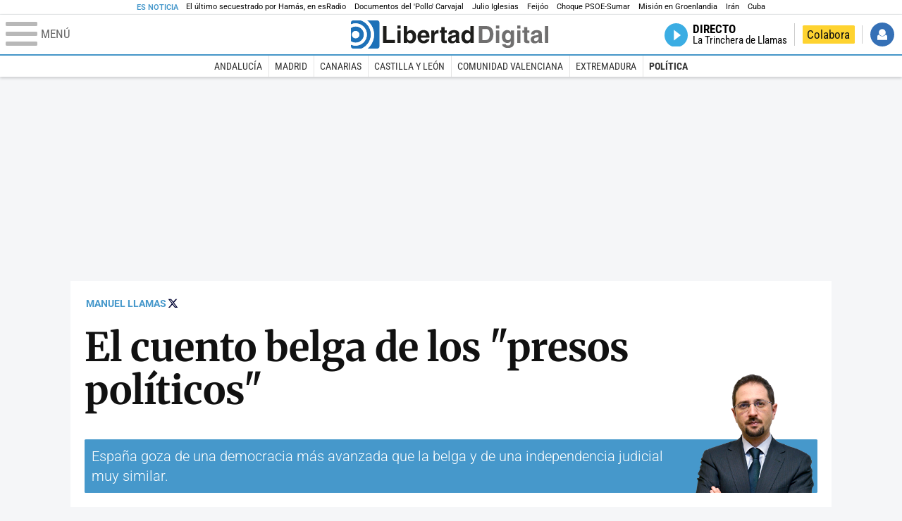

--- FILE ---
content_type: text/html; charset=UTF-8
request_url: https://www.libertaddigital.com/opinion/2017-11-09/manuel-llamas-el-cuento-belga-de-los-presos-politicos-6423487/
body_size: 19087
content:

<!DOCTYPE html>
<html lang="es-ES" data-adsection="ESP_D" data-adsubsection="POLIT" data-adpagetype="articulo">
<head prefix="og: http://ogp.me/ns# fb: http://ogp.me/ns/fb# article: http://ogp.me/ns/article#">
    <title>El cuento belga de los "presos políticos" - Manuel Llamas - Libertad Digital</title>
    <meta http-equiv="content-type" content="text/html; charset=utf-8" />
    <meta name="viewport" content="width=device-width,initial-scale=1,minimum-scale=1" />
    <meta name="mobile-web-app-capable" content="no">
    <meta name="apple-mobile-web-app-capable" content="no" />
    <link rel="preconnect" href="https://s1.staticld.com" />
    <link rel="preload" as="script" href="https://ajax.googleapis.com/ajax/libs/jquery/3.5.1/jquery.min.js" />
    <link rel="preload" as="script" href="https://s1.staticld.com/js/251/210318.min.js" />
                    <link rel="preload" as="font" href="https://s1.staticld.com/fonts/robotocondensed.woff2" crossorigin="anonymous" />
        <link rel="preload" as="font" href="https://s1.staticld.com/fonts/robotocondensed-italic.woff2" crossorigin="anonymous" />
        <link rel="preload" as="font" href="https://s1.staticld.com/fonts/roboto.woff2" crossorigin="anonymous" />
        <link rel="preload" as="font" href="https://s1.staticld.com/fonts/roboto-italic.woff2" crossorigin="anonymous" />
        <link rel="preload" as="font" href="https://s1.staticld.com/fonts/poppins800.woff2" crossorigin="anonymous" />
                <link rel="preload" as="font" href="https://s1.staticld.com/fonts/merriweather.woff2" crossorigin="anonymous" />
        <link rel="preload" as="font" href="https://s1.staticld.com/fonts/inter.woff2" crossorigin="anonymous" />
            
<link rel="preconnect" href="https://www.google-analytics.com" />
<link rel="preconnect" href="https://www.googletagservices.com" />
<link rel="preconnect" href="https://sb.scorecardresearch.com" />
<link rel="preconnect" href="https://onesignal.com" crossorigin="anonymous" />
<link rel="preconnect" href="https://cdn.onesignal.com" />

<link rel="dns-prefetch" href="https://www.adblockanalytics.com" />

<link rel="preconnect" href="https://des.smartclip.net" />
<link rel="preconnect" href="https://static.criteo.net" />
<link rel="preconnect" href="https://gem.gbc.criteo.com" />
<link rel="preconnect" href="https://ag.gbc.criteo.com" />
<link rel="preconnect" href="https://cas.criteo.com" />
<link rel="preconnect" href="https://log.outbrain.com" />
<link rel="dns-prefetch" href="https://www.ultimedia.com" />
<link rel="preconnect" href="https://adservice.google.com" />
<link rel="preconnect" href="https://securepubads.g.doubleclick.net" />
<link rel="preconnect" href="https://pagead2.googlesyndication.com" />
<link rel="preconnect" href="https://cdn.smartclip-services.com" />
<link rel="preconnect" href="https://ib.adnxs.com" />
<link rel="preconnect" href="https://fonts.googleapis.com" />

<link rel="preload" as="script" href="https://www.googletagmanager.com/gtm.js?id=GTM-K8ZQ574" />

    
<meta name="apple-itunes-app" content="app-id=360408369">
<link rel="apple-touch-icon" href="https://s.libertaddigital.com/logos/ld/256.png" />
<meta name="author" content="Manuel Llamas">
<link rel="canonical" href="https://www.libertaddigital.com/opinion/2017-11-09/manuel-llamas-el-cuento-belga-de-los-presos-politicos-6423487/" />
<meta name="description" content="España goza de una democracia más avanzada que la belga y de una independencia judicial muy similar.">
<link rel="image_src" href="https://s1.staticld.com//2017/11/01/puigdemontbelgica.jpg" />
<meta name="keywords" content="belgica, cataluña, desafio separatista, puigdemont">
<meta http-equiv="last-modified" content="2024-12-30T22:40:39+01:00">
<link rel="manifest" href="https://s.libertaddigital.com/json/manifest/ld.json" />
<meta name="news_keywords" content="belgica, cataluña, desafio separatista, puigdemont">
<meta name="robots" content="follow,index,max-image-preview:large">
<link rel="shortcut icon" href="https://s.libertaddigital.com/ld.ico" />
<meta name="theme-color" content="#1B75BB">
<meta property="fb:app_id" content="115312275199271">
<meta property="fb:pages" content="141423087721">
<meta property="ld:content_type" content="opinion">
<meta property="ld:outbrain" content="yes">
<meta property="ld:section" content="Política">
<meta property="ld:seedtag" content="yes">
<meta property="og:description" content="España goza de una democracia más avanzada que la belga y de una independencia judicial muy similar.">
<meta property="og:image" content="https://s1.staticld.com//2017/11/01/1200/675/puigdemontbelgica.jpg">
<meta property="og:image:height" content="675">
<meta property="og:image:width" content="1200">
<meta property="og:site_name" content="Libertad Digital">
<meta property="og:title" content="El cuento belga de los &quot;presos políticos&quot;">
<meta property="og:type" content="article">
<meta property="og:url" content="https://www.libertaddigital.com/opinion/2017-11-09/manuel-llamas-el-cuento-belga-de-los-presos-politicos-6423487/">
<meta property="mrf:authors" content="Manuel Llamas">
<meta property="mrf:sections" content="España">
<meta property="mrf:tags" content="contentType:opinion;sub-section:Política;creator:41278223965;branded:no">
<meta property="article:author" content="https://www.facebook.com/manuel.llamas.92">
<meta property="article:modified_time" content="2024-12-30T22:40:39+01:00">
<meta property="article:published_time" content="2017-11-09T20:59:20+01:00">
<meta property="article:section" content="Política">
<meta property="article:tag" content="belgica" />
<meta property="article:tag" content="cataluña" />
<meta property="article:tag" content="desafio separatista" />
<meta property="article:tag" content="puigdemont" />
<meta name="twitter:card" content="summary_large_image">
<meta name="twitter:creator" content="@manuel_llamas">
<meta name="twitter:description" content="España goza de una democracia más avanzada que la belga y de una independencia judicial muy similar.">
<meta name="twitter:image" content="https://s1.staticld.com//2017/11/01/3030/1515/x-ld/puigdemontbelgica.jpg">
<meta name="twitter:site" content="@libertaddigital">
<meta name="twitter:title" content="El cuento belga de los &quot;presos políticos&quot;">
    <script>
        (function(n,t){"use strict";function w(){}function u(n,t){if(n){typeof n=="object"&&(n=[].slice.call(n));for(var i=0,r=n.length;i<r;i++)t.call(n,n[i],i)}}function it(n,i){var r=Object.prototype.toString.call(i).slice(8,-1);return i!==t&&i!==null&&r===n}function s(n){return it("Function",n)}function a(n){return it("Array",n)}function et(n){var i=n.split("/"),t=i[i.length-1],r=t.indexOf("?");return r!==-1?t.substring(0,r):t}function f(n){(n=n||w,n._done)||(n(),n._done=1)}function ot(n,t,r,u){var f=typeof n=="object"?n:{test:n,success:!t?!1:a(t)?t:[t],failure:!r?!1:a(r)?r:[r],callback:u||w},e=!!f.test;return e&&!!f.success?(f.success.push(f.callback),i.load.apply(null,f.success)):e||!f.failure?u():(f.failure.push(f.callback),i.load.apply(null,f.failure)),i}function v(n){var t={},i,r;if(typeof n=="object")for(i in n)!n[i]||(t={name:i,url:n[i]});else t={name:et(n),url:n};return(r=c[t.name],r&&r.url===t.url)?r:(c[t.name]=t,t)}function y(n){n=n||c;for(var t in n)if(n.hasOwnProperty(t)&&n[t].state!==l)return!1;return!0}function st(n){n.state=ft;u(n.onpreload,function(n){n.call()})}function ht(n){n.state===t&&(n.state=nt,n.onpreload=[],rt({url:n.url,type:"cache"},function(){st(n)}))}function ct(){var n=arguments,t=n[n.length-1],r=[].slice.call(n,1),f=r[0];return(s(t)||(t=null),a(n[0]))?(n[0].push(t),i.load.apply(null,n[0]),i):(f?(u(r,function(n){s(n)||!n||ht(v(n))}),b(v(n[0]),s(f)?f:function(){i.load.apply(null,r)})):b(v(n[0])),i)}function lt(){var n=arguments,t=n[n.length-1],r={};return(s(t)||(t=null),a(n[0]))?(n[0].push(t),i.load.apply(null,n[0]),i):(u(n,function(n){n!==t&&(n=v(n),r[n.name]=n)}),u(n,function(n){n!==t&&(n=v(n),b(n,function(){y(r)&&f(t)}))}),i)}function b(n,t){if(t=t||w,n.state===l){t();return}if(n.state===tt){i.ready(n.name,t);return}if(n.state===nt){n.onpreload.push(function(){b(n,t)});return}n.state=tt;rt(n,function(){n.state=l;t();u(h[n.name],function(n){f(n)});o&&y()&&u(h.ALL,function(n){f(n)})})}function at(n){n=n||"";var t=n.split("?")[0].split(".");return t[t.length-1].toLowerCase()}function rt(t,i){function e(t){t=t||n.event;u.onload=u.onreadystatechange=u.onerror=null;i()}function o(f){f=f||n.event;(f.type==="load"||/loaded|complete/.test(u.readyState)&&(!r.documentMode||r.documentMode<9))&&(n.clearTimeout(t.errorTimeout),n.clearTimeout(t.cssTimeout),u.onload=u.onreadystatechange=u.onerror=null,i())}function s(){if(t.state!==l&&t.cssRetries<=20){for(var i=0,f=r.styleSheets.length;i<f;i++)if(r.styleSheets[i].href===u.href){o({type:"load"});return}t.cssRetries++;t.cssTimeout=n.setTimeout(s,250)}}var u,h,f;i=i||w;h=at(t.url);h==="css"?(u=r.createElement("link"),u.type="text/"+(t.type||"css"),u.rel="stylesheet",u.href=t.url,t.cssRetries=0,t.cssTimeout=n.setTimeout(s,500)):(u=r.createElement("script"),u.type="text/"+(t.type||"javascript"),u.src=t.url);u.onload=u.onreadystatechange=o;u.onerror=e;u.async=!1;u.defer=!1;t.errorTimeout=n.setTimeout(function(){e({type:"timeout"})},7e3);f=r.head||r.getElementsByTagName("head")[0];f.insertBefore(u,f.lastChild)}function vt(){for(var t,u=r.getElementsByTagName("script"),n=0,f=u.length;n<f;n++)if(t=u[n].getAttribute("data-headjs-load"),!!t){i.load(t);return}}function yt(n,t){var v,p,e;return n===r?(o?f(t):d.push(t),i):(s(n)&&(t=n,n="ALL"),a(n))?(v={},u(n,function(n){v[n]=c[n];i.ready(n,function(){y(v)&&f(t)})}),i):typeof n!="string"||!s(t)?i:(p=c[n],p&&p.state===l||n==="ALL"&&y()&&o)?(f(t),i):(e=h[n],e?e.push(t):e=h[n]=[t],i)}function e(){if(!r.body){n.clearTimeout(i.readyTimeout);i.readyTimeout=n.setTimeout(e,50);return}o||(o=!0,vt(),u(d,function(n){f(n)}))}function k(){r.addEventListener?(r.removeEventListener("DOMContentLoaded",k,!1),e()):r.readyState==="complete"&&(r.detachEvent("onreadystatechange",k),e())}var r=n.document,d=[],h={},c={},ut="async"in r.createElement("script")||"MozAppearance"in r.documentElement.style||n.opera,o,g=n.head_conf&&n.head_conf.head||"head",i=n[g]=n[g]||function(){i.ready.apply(null,arguments)},nt=1,ft=2,tt=3,l=4,p;if(r.readyState==="complete")e();else if(r.addEventListener)r.addEventListener("DOMContentLoaded",k,!1),n.addEventListener("load",e,!1);else{r.attachEvent("onreadystatechange",k);n.attachEvent("onload",e);p=!1;try{p=!n.frameElement&&r.documentElement}catch(wt){}p&&p.doScroll&&function pt(){if(!o){try{p.doScroll("left")}catch(t){n.clearTimeout(i.readyTimeout);i.readyTimeout=n.setTimeout(pt,50);return}e()}}()}i.load=i.js=ut?lt:ct;i.test=ot;i.ready=yt;i.ready(r,function(){y()&&u(h.ALL,function(n){f(n)});i.feature&&i.feature("domloaded",!0)})})(window);
        head.load([
                                                {jquery: "https://ajax.googleapis.com/ajax/libs/jquery/3.5.1/jquery.min.js"},
            {breaking: "https://s1.staticld.com//rt/2017urgente.js"},
                        {ld: "https://s1.staticld.com/js/251/210318.min.js"},

            {publi: "https://s1.staticld.com/rt/ld.min.js"}        ]);
    </script>
    <link title="Libertad Digital" rel="search" type="application/opensearchdescription+xml" href="https://www.libertaddigital.com/fragmentos/open-search.xml" />
    <link rel="stylesheet" href="https://s1.staticld.com/css/251/mobile.min.css" />
    <link rel="stylesheet" media="(min-width: 480px)" href="https://s1.staticld.com/css/251/tablet.min.css" />
    <link rel="stylesheet" media="(min-width: 821px)" href="https://s1.staticld.com/css/251/desktop.min.css" />
    <link rel="stylesheet" media="print" href="https://s1.staticld.com/css/251/print.min.css" />
                        <script type="application/ld+json">{"@context":"https://schema.org","@type":"NewsArticle","headline":"El cuento belga de los \"presos políticos\"","description":"España goza de una democracia más avanzada que la belga y de una independencia judicial muy similar.","articleSection":"Política","datePublished":"2017-11-09T20:59:20+0100","dateModified":"2024-12-30T22:40:39+0100","keywords":"Bélgica, Carles Puigdemont, Cataluña, Desafío separatista","mainEntityOfPage":{"@type":"WebPage","@id":"https://www.libertaddigital.com/opinion/2017-11-09/manuel-llamas-el-cuento-belga-de-los-presos-politicos-6423487/"},"image":{"@type":"ImageObject","url":"https://s1.staticld.com//2017/11/01/puigdemontbelgica.jpg","width":3030,"height":2184},"author":[{"@type":"Person","name":"Manuel Llamas","url":"https://www.libertaddigital.com/autores/manuel-llamas/"}],"publisher":{"@type":"Organization","name":"Libertad Digital","url":"https://www.libertaddigital.com/","logo":{"@type":"ImageObject","url":"https://s1.staticld.com//2020/11/25/libertaddigital-logo.jpg"},"sameAs":["https://www.facebook.com/libertad.digital","https://x.com/libertaddigital","https://es.wikipedia.org/wiki/Libertad_Digital","https://www.instagram.com/libertaddigital_"],"publishingPrinciples":{"@type":"CreativeWork","url":"https://www.libertaddigital.com/corporativo/#valores"}},"articleBody":"El independentismo ha puesto el grito en el cielo desde que la Audiencia Nacional decretó prisión provisional para el expresidente de la Generalidad Oriol Junqueras y siete exconsejeros, acusados de un presunto delito de rebelión, sedición y malversación de dinero público, con penas máximas de hasta 25 años de cárcel. Este hecho, sumado al encarcelamiento de los Jordis, líderes de las organizaciones ANC y Ómnium, acusados también de sedición, ha servido de excusa al movimiento separatista para alimentar su tradicional discurso victimista y, de este modo, denunciar la existencia de \"presos políticos\" en España.\n\nEl argumento de los independentistas, encabezados por Carles Puigdemont desde Bruselas, es muy simple: han sido encarcelados por sus ideas –no por incumplir la ley–; la independencia judicial no existe y, por tanto, se trata de una decisión política; y acusarles de rebelión constituye una aberración jurídica, puesto que la proclamación de independencia de Cataluña se ha llevado a cabo sin violencia en las calles. Todo ello demostraría el alto grado de represión que ejerce el Gobierno, a imagen y semejanza de la época franquista. En resumen, España vendría a ser una especie de dictadura que viola derechos y libertades fundamentales y carece de las garantías jurídicas básicas, según los separatistas.\n\n¿En serio? Veamos qué dicen los principales organismos y expertos en la materia a nivel mundial. España tiene, sin duda, muchos problemas estructurales que urge corregir, pero si se amplía un poco la perspectiva y se abandona por un momento la ácida y constante autocrítica que tanto nos caracteriza como sociedad, el único dato objetivo es que es una de las pocas democracias plenas que existe a nivel global, con todo lo que ello implica -elecciones libres, estado de derecho, igualdad ante la ley, respeto a los derechos fundamentales...-.\n\nEn concreto, España ocupa el puesto 17º en el Índice de Democracia que elabora anualmente el prestigioso The Economist Intelligence Unit, de un total de 167 países analizados, encuadrándose así en el privilegiado grupo que forman las 19 democracias plenas vigentes en la actualidad. Con una puntuación total de 8,30 puntos, tras el análisis de 60 indicadores, la democracia española se sitúa por delante de Japón, Estados Unidos, Italia, Francia e incluso la tan admirada Bélgica (puesto 35), calificada por Puigdemont y los suyos como el gran referente europeo de garantías y derechos.\n\nY uno de los frutos de esa democracia tan consolidada es que los derechos y libertades fundamentales gozan de una elevada protección. ¿Quién lo dice? En primer lugar, la ONU, que ha ratificado por activa y por pasiva el compromiso y cumplimiento de España con los diferentes tratados internacionales de derechos humanos. En segundo término, Amnistía Internacional, que no considera a los Jordis ni a los exconsejeros \"presos de conciencia\", ya que \"están acusados de actuaciones que pueden constituir delito\" y, por tanto, no pueden entrar dentro de la categoría de presos políticos.\n\nY, por último, el Índice de Libertad que elabora anualmente Freedom House, una entidad sin ánimo de lucro de origen estadounidense que se dedica a la defensa de la democracia y los derechos humanos en el mundo desde 1941, reconocida a nivel internacional como fuente de autoridad en esta materia. Su ranking mide el cumplimiento de la Declaración Universal de Derechos Humanos en la mayoría de países.\n\nEl siguiente mapa refleja la pertenencia de España al mundo libre, con una puntuación total de 94 sobre un máximo de 100, por encima de Francia o Italia, por ejemplo, y a la altura de la tan dichosa Bélgica (95). En materia de derechos políticos, la nota es de 38 sobre un máximo de 40, y de 56 sobre 60 en cuanto a libertades civiles. El respeto a la libertad de expresión es casi plena (15 sobre 16) y lo mismo sucede con la libertad de asociación o los derechos individuales, entre otros aspectos.\n\nEn cuanto al Estado de Derecho, entre cuyos principios esenciales destaca la independencia judicial, España también saca una nota de 15 sobre 16, según Freedom House. Además, la Comisión Europea estudia en detalle el sistema judicial de los estados miembros y, a diferencia de la mala percepción general que tienen los españoles, el análisis estructural arroja una sólida independencia por parte de los jueces.\n\nEl siguiente gráfico refleja los órganos y autoridades que proponen el nombramiento inicial de los jueces de primera instancia y las autoridades que los confirman en sus cargos. Asimismo, muestra si la contratación de jueces se realiza a través de un examen o concurso al efecto o bien mediante una convocatoria de vacante sin un examen específico. Curiosamente, España (ES) y Bélgica (BE) presentan similares garantías para evitar la injerencia política sobre los jueces.\n\nY este otro muestra que el poder político en España carece de discreción alguna a la hora de elegir, cesar o trasladar jueces -cosa distinta es la cúpula del poder judicial, una reforma que todavía esta pendiente-, a diferencia de lo que sucede en otros países –aunque en estos no se incluyen las salvaguardas pertinentes para evitar injerencias–.\n\nSobre la pertinencia o no de acusar de rebelión a la cúpula independentista, la decisión final corresponderá a las autoridades judiciales, pero es evidente que no es necesario levantarse en armas para llevar a cabo un golpe de estado, puesto que también existe la figura del autogolpe, muy prolija a lo largo de la historia, que es donde se encuadraría más bien el procés.\n\n\n\nLlevo un rato riéndome con esto :) Un comentario de mi blog y mi respuesta. pic.twitter.com/esLrmRZXfg\n— Tsevan Rabtan (@Tsevanrabtan) November 3, 2017\n\n\nAsí pues, por mucho que les pese a los separatistas y a la extrema izquierda, España goza de una democracia avanzada y un sistema judicial independiente donde el respeto a los derechos y libertades básicos de los individuos está garantizado. Puigdemont, por el contrario, se parapeta en Bélgica bajo el apoyo del partido nacionalista flamenco N-VA, cuyos antecesores, como la Liga Nacional Flamenca, colaboraron estrechamente con los nazis en la ocupación de Bélgica durante la II Guerra Mundial. Cuando menos, curioso...\n\nNo, en España no hay presos políticos, sino políticos presos que están imputados por graves delitos y que, además, presentan un alto riesgo de fuga, tal y como evidencia la huida de Puigdemont y sus cuatro exconsejeros a tierras belgas."}</script><script type="application/ld+json">{"@context":"https://schema.org","@type":"WebSite","url":"https://www.libertaddigital.com/","potentialAction":{"@type":"SearchAction","target":{"@type":"EntryPoint","urlTemplate":"https://www.libertaddigital.com/c.php?op=buscar&q={search_term_string}"},"query-input":"required name=search_term_string"}}</script><script type="application/ld+json">{"@context":"http://schema.org","@type":"BreadcrumbList","itemListElement":[{"@type":"ListItem","position":1,"name":"Inicio","item":"https://www.libertaddigital.com/"},{"@type":"ListItem","position":2,"name":"España","item":"https://www.libertaddigital.com/espana/"},{"@type":"ListItem","position":3,"name":"Política","item":"https://www.libertaddigital.com/espana/politica/"},{"@type":"ListItem","position":4,"name":"El cuento belga de los \"presos políticos\"","item":"https://www.libertaddigital.com/opinion/2017-11-09/manuel-llamas-el-cuento-belga-de-los-presos-politicos-6423487/"}]}</script></head>

<body class="opinion">
<a name="top"></a>

<noscript><iframe src="https://www.googletagmanager.com/ns.html?id=GTM-K8ZQ574" height="0" width="0" style="display:none;visibility:hidden"></iframe></noscript>


<nav class="news">
    <span class="title">Es Noticia</span>
    <div class="scrollable"><ul>
            <li class="name"><a class="url" href="https://www.libertaddigital.com/espana/politica/2026-01-16/el-sobrecogedor-testimonio-de-eitan-horn-el-ultimo-secuestrado-al-que-solto-hamas-7344476/">El último secuestrado por Hamás, en esRadio</a></li>
            <li class="name"><a class="url" href="https://www.libertaddigital.com/internacional/latinoamerica/2026-01-16/los-documentos-del-pollo-carvajal-afirman-que-cuba-uso-ritos-religiosos-para-tener-bajo-control-a-maduro-7344170/">Documentos del 'Pollo' Carvajal</a></li>
            <li class="name"><a class="url" href="https://www.libertaddigital.com/chic/corazon/2026-01-16/julio-iglesias-habla-en-redes-sociales-esas-acusaciones-son-absolutamente-falsas-nunca-habia-sentido-tanta-maldad-7344379/">Julio Iglesias</a></li>
            <li class="name"><a class="url" href="https://www.libertaddigital.com/espana/politica/2026-01-16/feijoo-situa-venezuela-en-el-centro-de-su-politica-exterior-para-neutralizar-a-sanchez-7344283/">Feijóo</a></li>
            <li class="name"><a class="url" href="https://www.libertaddigital.com/libremercado/2026-01-16/el-psoe-carga-contra-sumar-por-vivienda-nunca-les-he-visto-tan-cerrados-y-tan-belicistas-y-les-compara-con-podemos-7344303/">Choque PSOE-Sumar</a></li>
            <li class="name"><a class="url" href="https://www.libertaddigital.com/defensa/2026-01-15/operacion-resistencia-artica-que-datos-clave-sabemos-de-la-incipiente-mision-militar-europea-en-groenlandia-7343989/">Misión en Groenlandia</a></li>
            <li class="name"><a class="url" href="https://www.libertaddigital.com/espana/politica/2026-01-15/podemos-y-sumar-impiden-que-el-congreso-apoye-a-las-mujeres-iranies-7344014/">Irán</a></li>
            <li class="name"><a class="url" href="https://www.libertaddigital.com/internacional/latinoamerica/2026-01-15/la-misteriosa-desaparicion-del-exdictador-cubano-raul-castro-tras-la-captura-de-maduro-7343897/">Cuba</a></li>
        </ul></div>
</nav>

<header class="superior">
    <a href="#" class="menu" aria-label="Abrir el menú de la web">
        <div class="hamburguesa">
            <span class="linea"></span>
            <span class="linea"></span>
            <span class="linea"></span>
        </div>
        <span class="rotulo">Menú</span>
    </a>
    <a class="logo"  href="https://www.libertaddigital.com/" title="Portada">
    <svg xmlns="http://www.w3.org/2000/svg" viewBox="-14.2 0 815.9 117.9"><path fill="#1D1D1B" d="M133 81.7h35.2v12.8h-50V23.7H133zM177.9 42h13.6v52.4h-13.6V42zm0-20.6h13.6v12.8h-13.6V21.4zM229.3 52.7c-8.7 0-11.7 8.2-11.7 15.6 0 5.9 1.8 16.2 11.7 16.2 10 0 11.7-10.2 11.7-16.2 0-7.4-3-15.6-11.7-15.6zm-11.2-3.9l.2-.2c2.2-3.3 6.3-8.2 15.2-8.2 11.5 0 21.8 8.9 21.8 27.2 0 14.6-6.5 28.4-22.1 28.4-5.7 0-11.8-2.1-15.2-8l-.2-.2v6.6h-13.3V23.7h13.6v25.1zM296.6 63.4c0-9.3-6.1-11.9-10.6-11.9s-10.6 2.7-10.6 11.9h21.2zm-21.8 9.1c0 2.9 1.2 12.5 12.3 12.5 3.8 0 7.8-2.3 8.9-6.1h14.1c0 5.8-7.4 17.1-23.7 17.1-14 0-25.2-7.9-25.2-28.4 0-14.3 7.3-27.2 24.8-27.2 18.6 0 24.8 12.7 24.8 32l-36 .1zM317.7 42h13v8.9h.2c2.9-5.3 6-10.4 14.4-10.4.9 0 1.8.1 2.7.2v14c-1.2-.2-2.7-.2-3.9-.2-10.7 0-12.7 6.7-12.7 12.5v27.5h-13.6V42h-.1zM373.4 42h8.7v9.9h-8.7v28.4c0 3.1.1 4.2 5.8 4.2.9 0 1.9-.1 2.9-.3v10.5c-2.2.2-4.3.3-6.5.3h-1.8c-11.8 0-14-4.5-14-11.3V51.9h-7.2V42h7.2V27.8h13.6V42zM419.7 68.8c-1.7.9-3.1 1.7-5.8 2.2l-3.6.7c-6.3 1.2-9.5 2.9-9.5 8.2 0 4.5 3.1 6.5 6.9 6.5 3.2 0 12-1.6 12-12.2v-5.4zm13.6 15.3c0 6.3 1.5 7.7 3.2 8.2v2.2h-15.1c-.5-1.2-1.3-3.2-1.3-6.1-4.2 4.3-7.5 7.7-16.8 7.7-9.4 0-16.2-5.5-16.2-16.2 0-8.7 5.5-14.9 14.4-16.2l13.3-2c1.9-.3 4.8-.8 4.8-4.3s-2-5.9-8.4-5.9c-7.3 0-8.5 3.2-9.1 7.2h-13.6c.1-3.8 2.7-18 22.4-18.2 18.7 0 22.3 8.4 22.3 15.9v27.7h.1zM468.5 84.4c10 0 11.7-10.2 11.7-16.2 0-7.4-3.1-15.6-11.7-15.6-8.7 0-11.7 8.2-11.7 15.6 0 6 1.8 16.2 11.7 16.2zm24.8 10.1H480v-6.6l-.2.2c-3.4 5.9-9.5 8-15.2 8-15.6 0-22.1-13.8-22.1-28.4 0-18.3 10.2-27.2 21.8-27.2 8.9 0 13 4.8 15.2 8.2l.2.2V23.7h13.6v70.8z"/><path fill="#706F6F" d="M529.5 82.2h14.4c12 0 16.1-12.1 16.1-23.7 0-20.9-10-22.6-16.3-22.6h-14.2v46.3zM515 23.7h31.2C570 23.7 575 44 575 57.4c0 15.2-6 37-29.4 37H515V23.7zM585.6 42h13.6v52.4h-13.6V42zm0-20.6h13.6v12.8h-13.6V21.4zM646.9 67.7c0-8.4-4.1-15.3-11.8-15.3-5.1 0-10.8 3.7-10.8 15.9 0 6.7 2.8 14.6 10.9 14.6 9.3-.1 11.7-8 11.7-15.2zM660.4 42v49.2c0 9.1-.7 24.1-26.3 24.1-10.8 0-22.3-4.6-22.9-15.6h15c.6 2.7 1.7 5.3 9.7 5.3 7.4 0 10.9-3.5 10.9-12v-6.2l-.2-.1c-2.3 3.8-5.7 7.7-14 7.7-12.6 0-22.6-8.8-22.6-27.1 0-18 10.3-26.9 21.8-26.9 9.8 0 13.7 5.7 15.4 9.2h.2V42h13zM673.2 42h13.6v52.4h-13.6V42zm0-20.6h13.6v12.8h-13.6V21.4zM715.4 42h8.7v9.9h-8.7v28.4c0 3.1.1 4.2 5.8 4.2.9 0 1.9-.1 2.9-.3v10.5c-2.2.2-4.3.3-6.5.3h-1.8c-11.8 0-14-4.5-14-11.3V51.9h-7.2V42h7.2V27.8h13.6V42zM761.7 68.8c-1.7.9-3.1 1.7-5.8 2.2l-3.6.7c-6.3 1.2-9.5 2.9-9.5 8.2 0 4.5 3.1 6.5 6.9 6.5 3.2 0 12-1.6 12-12.2v-5.4zm13.6 15.3c0 6.3 1.5 7.7 3.2 8.2v2.2h-15.1c-.5-1.2-1.3-3.2-1.3-6.1-4.2 4.3-7.5 7.7-16.8 7.7-9.4 0-16.2-5.5-16.2-16.2 0-8.7 5.5-14.9 14.4-16.2l13.3-2c1.9-.3 4.8-.8 4.8-4.3s-2-5.9-8.4-5.9c-7.3 0-8.5 3.2-9.1 7.2h-13.6c.1-3.8 2.7-18 22.4-18.2 18.7 0 22.3 8.4 22.3 15.9v27.8l.1-.1zM801.7 94.5h-13.6V23.7h13.6z"/><path fill="#1D71B8" d="M-14.2 9.2v7.3C3 8.7 24 11.8 38.1 26c18.2 18.2 18.2 47.8 0 66l-.2.2c-14.1 14-35 17-52.1 9.2v7.3c0 5.1 4.1 9.2 9.2 9.2h34c7.5-3.1 14.5-7.7 20.6-13.8v-.1c24.8-24.9 25.1-65 .5-89.5l-.3-.3C43.3 7.7 35.6 3 27.4 0H-5c-5.1 0-9.2 4.1-9.2 9.2z"/><path fill="#1D71B8" d="M94.5 0H52.1c2.2 1.7 4.3 3.6 6.4 5.6l.5.5c29.6 29.6 29.8 77.6.3 107.1-.1.1-.2.1-.2.2-1.6 1.6-3.3 3.1-5 4.5h40.4c5.1 0 9.2-4.1 9.2-9.2V9.2c0-5.1-4.1-9.2-9.2-9.2zM16 48.8c6 6 6 15.6 0 21.6-5.9 6-15.6 5.9-21.6 0-6-6-6-15.6 0-21.6 6-6 15.6-6 21.6 0zm13.2 34.7c.1-.1.2-.1.2-.2 13.3-13.3 13.4-34.9.1-48.2-.1-.1-.2-.2-.3-.2-11.9-11.7-30.3-12.8-43.5-3.4v55.7c13.3 9.2 31.6 8 43.5-3.7z"/><path fill="#FFF" d="M59.3 113.2C88.8 83.7 88.7 35.7 59 6.1l-.5-.5c-2-2-4.2-3.9-6.4-5.6H27.3c8.2 3 15.9 7.7 22.5 14.2l.3.3C74.6 39 74.4 79.1 49.6 104v.1c-6.1 6.1-13.1 10.7-20.6 13.8h25c1.7-1.4 3.4-2.9 5-4.5.1-.1.2-.2.3-.2z"/><path fill="#FFF" d="M37.9 92.3c.1-.1.2-.1.2-.2 18.2-18.2 18.2-47.8 0-66C24 11.8 3 8.7-14.2 16.5v15c13.2-9.4 31.6-8.3 43.5 3.4.1.1.2.2.3.2 13.3 13.3 13.2 34.9-.1 48.2-.1.1-.2.1-.2.2C17.4 95.2-.9 96.4-14.1 87.2v14.2c17 7.9 37.9 4.8 52-9.1z"/><path fill="#FFF" d="M-5.6 70.3c6 6 15.6 6 21.6 0 6-5.9 5.9-15.6 0-21.6-6-6-15.6-6-21.6 0-5.9 6-5.9 15.6 0 21.6z"/></svg>    </a>
        <!---->    <nav>
        <ul>
                        <li class="directo" id="directoesradio"><a href="https://esradio.libertaddigital.com/directo.html">
                    <span class="title">Directo</span>
                    <span class="programa">esRadio</span>
                                    </a></li>
            <li class="colaborar"><a href="https://www.libertaddigital.com/colabora/">Colabora</a></li>
            <li id="navbarLoginUsername" class="login">
                <a href="#">Iniciar Sesión</a>
            </li>
        </ul>
    </nav>
</header>

<div id="desplegable_login" class="d_usuario" style="display: none;"></div>

    <nav class="submenu">
        <div class="scrollable">
            <ul>
                                    <li class="name"><a class="url" href="https://www.libertaddigital.com/andalucia/">Andalucía</a></li>
                                    <li class="name"><a class="url" href="https://www.libertaddigital.com/madrid/">Madrid</a></li>
                                    <li class="name"><a class="url" href="https://www.libertaddigital.com/canarias/">Canarias</a></li>
                                    <li class="name"><a class="url" href="https://www.libertaddigital.com/castilla-leon/">Castilla y León</a></li>
                                    <li class="name"><a class="url" href="https://www.libertaddigital.com/valencia/">Comunidad Valenciana</a></li>
                                    <li class="name"><a class="url" href="https://www.libertaddigital.com/espana/extremadura/">Extremadura</a></li>
                                    <li class="name actual"><a class="url" href="https://www.libertaddigital.com/espana/politica/">Política</a></li>
                            </ul>
        </div>
    </nav>


    <div id="cintillo" class="vacio"></div>


    <div style="position: relative; overflow: hidden;"><div id="fb-root"></div></div>
    <script>
        head.ready("ld", function() {
            cargar_facebook(115312275199271, 'www.libertaddigital.com', 'www.libertaddigital.com',
                true);
        });
    </script>

        
    <div class="dfp outofpage" id="outofpage"></div><div class="dfp mega atf" id="mega-atf"></div>
    
    
    <main>


<div class="contabilizacion"><img src="https://c1.staticld.com/img/none.png?cpn=6423487&type=o&section=ESP_D" /></div>

<div id="infinito" data-json="https://s1.staticld.com/seccion-ESP_D.json">
<div class="interior opinion">

    <div class="heading  with-media">
        <div class="authors"><a class="author" href="https://www.libertaddigital.com/autores/manuel-llamas/">Manuel Llamas</a><a class="twitter" href="https://x.com/manuel_llamas">Seguir a @manuel_llamas</a></div>        <h1>El cuento belga de los "presos políticos"</h1>
        <h2 class="lede">
            España goza de una democracia más avanzada que la belga y de una independencia judicial muy similar.                        <figure class="author"><picture><source data-sizes="auto" type="image/webp"  data-srcset="https://s1.staticld.com//autores/160/155/manuel-llamas-nueva.png.webp 160w, https://s1.staticld.com//autores/282/273/manuel-llamas-nueva.png.webp 282w" /><source data-sizes="auto" type="image/png"  data-srcset="https://s1.staticld.com//autores/160/155/manuel-llamas-nueva.png 160w, https://s1.staticld.com//autores/282/273/manuel-llamas-nueva.png 282w" /><img class="l" src="https://s1.staticld.com/images/trans.png" /></picture></figure>
                    </h2>
    </div>

    <div class="toolbar">
    <div class="dateline">
                <time>09/11/2017 - 20:59</time>    </div>
    <ul class="social">
            <li class="comments"><a href="#comments6423487" class="box"><span class="share">Comentar</span></a></li>
            <li class="facebook" data-text="El cuento belga de los "presos políticos"">Compartir</li>
        <li class="twitter"  data-text="El cuento belga de los &quot;presos políticos&quot;, por @manuel_llamas" data-via="libertaddigital" data-related="manuel_llamas">Tuitear</li>
        <li class="whatsapp" data-text="El cuento belga de los "presos políticos"">Enviar</li>
        <li class="email"    data-text="El cuento belga de los "presos políticos"">Enviar</li>
    </ul>
</div>
        
    <div class="dfp brandday" id="sc-brandday"></div>
    <div class="conlateral">
        <div class="content">
            
    <figure id="pha47c26ec-7c4a-44cb-8542-e0e5d1f3f7a2" class="main_photo ">
        <a href="https://s1.staticld.com//2017/11/01/1920/1080/fit/puigdemontbelgica.jpg" class="fancybox" title="">            <picture><source sizes="auto" type="image/webp"  media="(max-width: 320px)" srcset="https://s1.staticld.com//2017/11/01/320/231/puigdemontbelgica.jpg.webp 320w" /><source sizes="auto" type="image/jpeg"  media="(max-width: 320px)" srcset="https://s1.staticld.com//2017/11/01/320/231/puigdemontbelgica.jpg 320w" /><source sizes="auto" type="image/webp"  media="(max-width: 480px)" srcset="https://s1.staticld.com//2017/11/01/480/346/puigdemontbelgica.jpg.webp 480w" /><source sizes="auto" type="image/jpeg"  media="(max-width: 480px)" srcset="https://s1.staticld.com//2017/11/01/480/346/puigdemontbelgica.jpg 480w" /><source sizes="auto" type="image/webp"  media="(max-width: 754px)" srcset="https://s1.staticld.com//2017/11/01/754/544/puigdemontbelgica.jpg.webp 754w" /><source sizes="auto" type="image/jpeg"  media="(max-width: 754px)" srcset="https://s1.staticld.com//2017/11/01/754/544/puigdemontbelgica.jpg 754w" /><source sizes="auto" type="image/webp"  srcset="https://s1.staticld.com//2017/11/01/697/503/puigdemontbelgica.jpg.webp 697w" /><source sizes="auto" type="image/jpeg"  srcset="https://s1.staticld.com//2017/11/01/697/503/puigdemontbelgica.jpg 697w" /><img loading="lazy" src="https://s1.staticld.com/images/trans.png" alt="España goza de una democracia más avanzada que la belga y de una independencia judicial muy similar." title="El cuento belga de los &quot;presos políticos&quot; - Manuel Llamas" /></picture>        </a>            </figure>

            <div class="trinityAudioPlaceholder"></div>                                    
            <div class="body">
                <p>El independentismo ha puesto el grito en el cielo desde que la Audiencia Nacional decretó <strong>prisión provisional</strong> para el expresidente de la Generalidad Oriol Junqueras y siete exconsejeros, acusados de un presunto delito de rebelión, sedición y malversación de dinero público, con penas máximas de hasta 25 años de cárcel. Este hecho, sumado al encarcelamiento de <em>los Jordis</em>, líderes de las organizaciones ANC y Ómnium, acusados también de sedición, ha servido de excusa al movimiento separatista para alimentar su tradicional discurso victimista y, de este modo, denunciar la existencia de<strong> "presos políticos" </strong>en España.</p>
<div class="dfp roba atf movil dentro" id="roba-movil-atf"></div>
<p>El argumento de los independentistas, encabezados por<strong> Carles Puigdemont</strong> desde Bruselas, es muy simple: han sido encarcelados por sus ideas –no por incumplir la ley–; la independencia judicial no existe y, por tanto, se trata de una decisión política; y acusarles de rebelión constituye una aberración jurídica, puesto que la proclamación de independencia de Cataluña se ha llevado a cabo sin violencia en las calles. Todo ello demostraría el alto grado de represión que ejerce el Gobierno, a imagen y semejanza de la época franquista. En resumen, <strong>España vendría a ser una especie de dictadura</strong> que viola derechos y libertades fundamentales y carece de las garantías jurídicas básicas, según los separatistas.</p>
<p>¿En serio? Veamos qué dicen los principales organismos y expertos en la materia a nivel mundial. España tiene, sin duda, muchos problemas estructurales que urge corregir, pero si se amplía un poco la perspectiva y se abandona por un momento la ácida y constante autocrítica que tanto nos caracteriza como sociedad, el único dato objetivo es que es una de las pocas democracias plenas que existe a nivel global, con todo lo que ello implica -elecciones libres, estado de derecho, igualdad ante la ley, respeto a los derechos fundamentales...-.</p>
<p>En concreto, <strong>España ocupa el puesto 17º en el Índice de Democracia </strong>que elabora anualmente el prestigioso <em><a href="https://www.eiu.com/topic/democracy-index">The Economist Intelligence Unit</a>,</em> de un total de 167 países analizados, encuadrándose así en el privilegiado grupo que forman las 19 democracias plenas vigentes en la actualidad. Con una puntuación total de 8,30 puntos, tras el análisis de 60 indicadores, la democracia española se sitúa por delante de Japón, Estados Unidos, Italia, Francia e incluso la tan admirada Bélgica (puesto 35), calificada por Puigdemont y los suyos como el gran referente europeo de garantías y derechos.</p>
<figure><a class="fancybox" href="https://s1.staticld.com/2017/11/09/prepo1.jpg" title=""><img class="l" data-sizes="auto" data-srcset="https://s1.staticld.com/2017/11/09/975/0/prepo1.jpg 975w, https://s1.staticld.com/2017/11/09/650/0/prepo1.jpg 650w, https://s1.staticld.com/2017/11/09/480/0/prepo1.jpg 480w, https://s1.staticld.com/2017/11/09/320/0/prepo1.jpg 320w" src="https://s1.staticld.com/2017/11/09/prepo1.jpg" style="aspect-ratio: 518 / 297" alt="prepo1.jpg"></a></figure>
<div class="dfp roba btf movil dentro" id="roba-movil-btf"></div>
<p>Y uno de los frutos de esa democracia tan consolidada es que<strong> los derechos y libertades fundamentales gozan de una elevada protección</strong>. ¿Quién lo dice? En primer lugar, la ONU, que ha ratificado por activa y por pasiva el compromiso y cumplimiento de España con los diferentes tratados internacionales de derechos humanos. En segundo término, Amnistía Internacional, que no considera a <em>los Jordis</em> ni a los exconsejeros "presos de conciencia", ya que "están acusados de actuaciones que pueden constituir delito" y, por tanto, no pueden entrar dentro de la categoría de presos políticos.</p>
<p>Y, por último, el <strong><a href="https://freedomhouse.org/report/freedom-world/freedom-world-2017">Índice de Libertad</a></strong> que elabora anualmente Freedom House, una entidad sin ánimo de lucro de origen estadounidense que se dedica a la defensa de la democracia y los derechos humanos en el mundo desde 1941, reconocida a nivel internacional como fuente de autoridad en esta materia. Su ranking mide el cumplimiento de la Declaración Universal de Derechos Humanos en la mayoría de países.</p>
<div class="dfp roba btf2 movil dentro" id="roba-movil-btf2"></div>
<p>El siguiente mapa refleja la <strong>pertenencia de España al mundo libre</strong>, con una puntuación total de 94 sobre un máximo de 100, por encima de Francia o Italia, por ejemplo, y a la altura de la tan dichosa Bélgica (95). En materia de derechos políticos, la nota es de 38 sobre un máximo de 40, y de 56 sobre 60 en cuanto a libertades civiles. El respeto a la libertad de expresión es casi plena (15 sobre 16) y lo mismo sucede con la libertad de asociación o los derechos individuales, entre otros aspectos.</p>
<figure><a class="fancybox" href="https://s1.staticld.com/2017/11/09/prepo2.jpg" title=""><img class="l" data-sizes="auto" data-srcset="https://s1.staticld.com/2017/11/09/975/0/prepo2.jpg 975w, https://s1.staticld.com/2017/11/09/650/0/prepo2.jpg 650w, https://s1.staticld.com/2017/11/09/480/0/prepo2.jpg 480w, https://s1.staticld.com/2017/11/09/320/0/prepo2.jpg 320w" src="https://s1.staticld.com/2017/11/09/prepo2.jpg" style="aspect-ratio: 542 / 283" alt="prepo2.jpg"></a></figure>
<p>En cuanto al Estado de Derecho, entre cuyos principios esenciales destaca la<strong> independencia judicial</strong>, España también saca una nota de 15 sobre 16, según Freedom House. Además, la <a href="http://ec.europa.eu/transparency/regdoc/rep/1/2017/ES/COM-2017-167-F1-ES-MAIN-PART-1.PDF">Comisión Europea</a> estudia en detalle el sistema judicial de los estados miembros y, a diferencia de la mala percepción general que tienen los españoles, el análisis estructural arroja una sólida independencia por parte de los jueces.</p>
<section class="related">
    <h2>Del autor</h2>
    <ul>
                    <li><a href="https://www.libertaddigital.com/opinion/2024-08-15/manuel-llamas-madrinelofobia-odiar-a-los-madrilenos-tambien-es-odiar-a-galicia-7155582/">
                <span>15 Ago. 2024:</span> Odiar a los madrileños también es odiar a Galicia            </a></li>
                    <li><a href="https://www.libertaddigital.com/opinion/2023-09-21/manuel-llamas-el-separatismo-es-la-ruina-de-cataluna-7050375/">
                <span>21 Sep. 2023:</span> El separatismo es la ruina de Cataluña            </a></li>
                    <li><a href="https://www.libertaddigital.com/libremercado/2021-02-15/manuel-llamas-confesion-rubius-hacienda-irpf-andorra-6709105/">
                <span>15 Feb. 2021:</span> La confesión de El Rubius: no se va de España, nosotros le echamos            </a></li>
                    <li><a href="https://www.libertaddigital.com/libremercado/2020-06-14/manuel-llamas-plan-pablo-iglesias-comprar-votos-ingreso-minimo-paro-subsidio-6623347/">
                <span>14 Jun. 2020:</span> El plan de Pablo Iglesias para comprar millones de votos            </a></li>
            </ul>
</section>
<div class="dfp roba btf3 movil dentro" id="roba-movil-btf3"></div>
<p>El siguiente gráfico refleja los órganos y autoridades que proponen el nombramiento inicial de los jueces de primera instancia y las autoridades que los confirman en sus cargos. Asimismo, muestra si la contratación de jueces se realiza a través de un examen o concurso al efecto o bien mediante una convocatoria de vacante sin un examen específico. Curiosamente, España (ES) y Bélgica (BE) presentan similares garantías para <strong>evitar la injerencia política </strong>sobre los jueces.</p>
<figure><a class="fancybox" href="https://s1.staticld.com/2017/11/09/prepo3.jpg" title=""><img class="l" data-sizes="auto" data-srcset="https://s1.staticld.com/2017/11/09/975/0/prepo3.jpg 975w, https://s1.staticld.com/2017/11/09/650/0/prepo3.jpg 650w, https://s1.staticld.com/2017/11/09/480/0/prepo3.jpg 480w, https://s1.staticld.com/2017/11/09/320/0/prepo3.jpg 320w" src="https://s1.staticld.com/2017/11/09/prepo3.jpg" style="aspect-ratio: 1031 / 532" alt="prepo3.jpg"></a></figure>
<p>Y este otro muestra que el poder político en España carece de discreción alguna a la hora de elegir, cesar o trasladar jueces -cosa distinta es la cúpula del poder judicial, una reforma que todavía esta pendiente-, a diferencia de lo que sucede en otros países –aunque en estos no se incluyen las salvaguardas pertinentes para evitar injerencias–.</p>
<figure><a class="fancybox" href="https://s1.staticld.com/2017/11/09/prepo4.jpg" title=""><img class="l" data-sizes="auto" data-srcset="https://s1.staticld.com/2017/11/09/975/0/prepo4.jpg 975w, https://s1.staticld.com/2017/11/09/650/0/prepo4.jpg 650w, https://s1.staticld.com/2017/11/09/480/0/prepo4.jpg 480w, https://s1.staticld.com/2017/11/09/320/0/prepo4.jpg 320w" src="https://s1.staticld.com/2017/11/09/prepo4.jpg" style="aspect-ratio: 1035 / 511" alt="prepo4.jpg"></a></figure>
<p>Sobre la pertinencia o no de acusar de rebelión a la cúpula independentista, la decisión final corresponderá a las autoridades judiciales, pero es evidente que<strong> no es necesario levantarse en armas para llevar a cabo un golpe de estado</strong>, puesto que también existe la figura del autogolpe, muy prolija a lo largo de la historia, que es donde se encuadraría más bien el <em>procés</em>.</p>
<div data-oembed-url="https://twitter.com/Tsevanrabtan/status/926476921369743365">
<blockquote class="twitter-tweet">
<p dir="ltr" lang="es">Llevo un rato riéndome con esto :) Un comentario de mi blog y mi respuesta. <a href="https://t.co/esLrmRZXfg">pic.twitter.com/esLrmRZXfg</a></p>
— Tsevan Rabtan (@Tsevanrabtan) <a href="https://twitter.com/Tsevanrabtan/status/926476921369743365?ref_src=twsrc%5Etfw">November 3, 2017</a></blockquote>
<script async src="https://platform.twitter.com/widgets.js" type="text/javascript"></script></div>
<p>Así pues, por mucho que les pese a los separatistas y a la extrema izquierda, España goza de una <strong>democracia avanzada</strong> y un <strong>sistema judicial independiente</strong> donde el respeto a los derechos y libertades básicos de los individuos está garantizado. Puigdemont, por el contrario, se parapeta en Bélgica bajo el apoyo del partido nacionalista flamenco N-VA, cuyos antecesores, como la Liga Nacional Flamenca, colaboraron estrechamente con los nazis en la ocupación de Bélgica durante la II Guerra Mundial. Cuando menos, curioso...</p>
<p><strong>No, en España no hay presos políticos</strong>, sino políticos presos que están imputados por graves delitos y que, además, presentan un alto riesgo de fuga, tal y como evidencia la huida de Puigdemont y sus cuatro exconsejeros a tierras belgas.</p><section class="tags">
    <h2>Temas</h2>
    <ul>
            <li><a href="https://www.libertaddigital.com/lugares/belgica/">Bélgica</a></li>
            <li><a href="https://www.libertaddigital.com/personajes/carles-puigdemont/">Carles Puigdemont</a></li>
            <li><a href="https://www.libertaddigital.com/lugares/cataluna/">Cataluña</a></li>
            <li><a href="https://www.libertaddigital.com/temas/desafio-separatista/">Desafío separatista</a></li>
        </ul>
</section><ul class="social">
    <li class="facebook" data-text="El cuento belga de los &quot;presos políticos&quot;">Compartir</li>
    <li class="twitter"  data-text="El cuento belga de los &quot;presos políticos&quot;, por @manuel_llamas" data-via="libertaddigital" data-related="manuel_llamas">Tuitear</li>
    <li class="whatsapp" data-text="El cuento belga de los &quot;presos políticos&quot;">Enviar</li>
    <li class="email"    data-text="El cuento belga de los &quot;presos políticos&quot;">Enviar</li>
</ul>            </div>
                    </div>

        <div>
                            <div class="flexbox_stuck"><div class="stuck"><div class="dfp roba atf" id="roba-atf"></div></div></div>
                                        <div class="flexbox_stuck"><div class="stuck">
                <div class="bloque miniportada json 10">
    <h4>En España</h4>
    <ul></ul>
</div>                <div class="dfp roba btf" id="roba-btf"></div>                </div></div>
                    </div>
    </div>

        <a name="comments6423487"></a>
<section class="comments">
    <header>
        <b><div class="fb-comments-count" data-href="https://www.libertaddigital.com/opinion/2017-11-09/manuel-llamas-el-cuento-belga-de-los-presos-politicos-6423487/">0</div> comentarios</b>
            </header>
    <div itemprop="comment" class="comments_body">
        <input type="checkbox" class="ver-comentarios" id="ver-comentarios6423487" role="button"  />
        <label for="ver-comentarios6423487" class="comment-label"><span>Ver</span><span class="ocultar">Ocultar</span> todos los comentarios</label>
        <div class="fb-comments comments" data-href="https://www.libertaddigital.com/opinion/2017-11-09/manuel-llamas-el-cuento-belga-de-los-presos-politicos-6423487/" data-num-posts="100" data-width="100%"></div>
    </div>
</section>
    <div id="bajocontenido"></div>    <style type="text/css">
  .servicios {
    border-radius: 10px !important;
  }
  .servicios ul.ldTabs li[rel]:hover,
  .servicios ul.ldTabs li.active {
    border-radius: 5px 5px 0 0 !important;
  }
</style>

<div class="servicios">
  <section class="propios">
    <header>
      <h2>Servicios</h2>
    </header>
    <ul>
      <li><a href="https://www.libertaddigital.com/servicios/trafico/">Tráfico</a></li>
      <li><a href="https://www.libertaddigital.com/servicios/eltiempo/">El Tiempo</a></li>
      <li><a href="https://www.libertaddigital.com/servicios/gasolineras/">Precio gasolineras</a></li>
      <li><a href="https://www.libertaddigital.com/servicios/radares/">Radares</a></li>
      <li><a href="https://www.libertaddigital.com/hemeroteca.html">Hemeroteca</a></li>
    </ul>
  </section>

  <section class="partners">
    <header>
      <ul class="ldTabs">
        <li class="tab" rel="tabradar">Radarbot</li>
       <!-- <li class="tab" rel="tablibro">Libro</li> -->
        <li class="tab" rel="tabcurso">Curso</li>
        <li class="tab" rel="tabescultura">Inversión</li>
        <li class="tab" rel="tabsecuritas">Securitas</li>
        <li class="tab" rel="tabbvs">Buena Vida</li>
         <li class="tab" rel="durcal">Reloj Durcal</li>
      </ul>
    </header>
    <div class="ldTabs">
      <div id="tabradar" class="tab">
        <iframe
          class="l"
          data-src="https://www.libertaddigital.com/fragmentos/radarbot-responsive.html?2"
          title="Radarbot"
          width="100%"
          height="300"
          frameborder="0"
          scrolling="no"
        ></iframe>
      </div>
     <!-- <div id="tablibro" class="tab">
        <iframe
          class="l"
          data-src="https://www.libertaddigital.com/fragmentos/libro-responsive.html?3"
          title="Libro"
          width="100%"
          height="300"
          frameborder="0"
          scrolling="no"
        ></iframe>
      </div> -->
      <div id="tabcurso" class="tab">
        <iframe
          class="l"
          data-src="https://www.libertaddigital.com/fragmentos/curso-estrategias-responsive.html?4"
          title="Curso"
          width="100%"
          height="300"
          frameborder="0"
          scrolling="no"
        ></iframe>
      </div>
      <div id="tabescultura" class="tab">
        <iframe
          class="l"
          data-src="https://www.libertaddigital.com/fragmentos/historia-responsive.html?4"
          title="Inversión"
          width="100%"
          height="300"
          frameborder="0"
          scrolling="no"
        ></iframe>
      </div>
      <div id="tabsecuritas" class="tab">
        <iframe
          class="l"
          data-src="https://www.libertaddigital.com/fragmentos/securitas-responsive.html?6"
          title="Inversión"
          width="100%"
          height="300"
          frameborder="0"
          scrolling="no"
        ></iframe>
      </div>

                  <div id="tabbvs" class="tab">
        <iframe
          class="l"
          data-src="https://www.libertaddigital.com/fragmentos/bvs-responsive.html?8"
          title="Bvs"
          width="100%"
          height="300"
          frameborder="0"
          scrolling="no"
        ></iframe>
      </div>

                        <div id="durcal" class="tab">
        <iframe
          class="l"
          data-src="https://www.libertaddigital.com/fragmentos/durcal-responsive.html?9"
          title="Bvs"
          width="100%"
          height="300"
          frameborder="0"
          scrolling="no"
        ></iframe>
      </div>
    </div>
  </section>
</div>

<script>
  head.load("https://s.libertaddigital.com/js/3/ld.tabs.min.js", function () {
    var totalTabs = $(".partners li.tab").length;
    var randomIndex = Math.floor(Math.random() * (totalTabs - 1)) + 1;
    $(".partners li.tab").eq(randomIndex).addClass("active");
    $(".partners ul.ldTabs").ldTabs(".partners div.ldTabs", { accordion: false });
  });
</script>    <div class="dfp mega btf" id="mega-btf"></div>
</div>
</div>

</main>


<nav class="menu">
    <section class="buscador">
        <form action="https://www.libertaddigital.com/c.php?op=buscar" method="get">
            <input id="search_box" name="q" type="text" aria-label="Buscar" placeholder="Buscar..." />
            <input type="submit" />
        </form>
    </section>
    <section>
        <header><h2>Secciones</h2></header>
        <ul class="three">
            <li><a href="https://www.libertaddigital.com/">Portada</a></li>
            <li><a href="https://www.libertaddigital.com/opinion/">Opinión</a></li>
            <li><a href="https://www.libertaddigital.com/espana/">España</a></li>
            <li><a href="https://www.libertaddigital.com/andalucia/">Andalucía</a></li>
            <li><a href="https://www.libertaddigital.com/madrid/">Madrid</a></li>
            <li><a href="https://www.libertaddigital.com/canarias/">Canarias</a></li>
            <li><a href="https://www.libertaddigital.com/valencia/">Valencia</a></li>
            <li><a href="https://www.libertaddigital.com/internacional/">Internacional</a></li>
            <li><a href="https://www.libertaddigital.com/defensa/">Defensa</a></li>
            <li><a href="https://www.libertaddigital.com/chic/corazon/">Corazón</a></li>
            <li><a href="https://www.libertaddigital.com/chic/viajar-comer/">Viajar y Comer</a></li>
            <li><a href="https://www.libertaddigital.com/deportes/">Deportes</a></li>
            <li><a href="https://www.libertaddigital.com/sucesos/">Sucesos</a></li>
            <li><a href="https://www.libertaddigital.com/cultura/">Cultura</a></li>
            <li><a href="https://www.libertaddigital.com/cultura/libros/">Libros</a></li>
            <li><a href="https://www.libertaddigital.com/cultura/cine/">Cine</a></li>
            <li><a href="https://www.libertaddigital.com/cultura/series/">Series</a></li>
            <li><a href="https://www.libertaddigital.com/ciencia-tecnologia/">Tecnociencia</a></li>
            <li><a href="https://www.libertaddigital.com/ciencia-tecnologia/salud/">Salud</a></li>
            <li><a href="https://tv.libertaddigital.com/">Vídeos</a></li>
            <li><a href="https://www.libertaddigital.com/fotos/">Fotos</a></li>
        </ul>
    </section>
    <section class="channels">
        <header><h2>Canales</h2></header>
        <ul class="nolines">
            <li><a href="https://www.libertaddigital.com/libremercado/"><img class="l" src="https://s1.staticld.com/images/svg/logo-libremercado.svg" width="890" height="130" alt="Libre Mercado" /></a></li>
            <li><a href="https://www.libertaddigital.com/chic/"><img class="l" src="https://s1.staticld.com/images/svg/logo-chic.svg" width="393" height="144" alt="Chic" /></a></li>
            <li class="esradio"><a href="https://esradio.libertaddigital.com/"><img class="l" src="https://s1.staticld.com/images/svg/logo-esradio.svg" width="999" height="316" alt="esRadio" /></a></li>
            <li><a href="https://www.libertaddigital.com/club/"><img class="l" src="https://s1.staticld.com/images/svg/club.svg" width="1053" height="383" alt="ClubLD" /></a></li>
        </ul>
    </section>
    <section class="services">
        <header><h2>Servicios</h2></header>
        <ul class="two">
            <li><a href="https://www.libertaddigital.com/compras/">Me lo compro</a></li>
            <li><a href="https://yoquierouno.com/">Yo quiero uno</a></li>
            <li><a href="https://www.libertaddigital.com/servicios/trafico/">Tráfico</a></li>
            <li><a href="https://www.libertaddigital.com/servicios/gasolineras/">Precio gasolineras</a></li>
            <li><a href="https://www.libertaddigital.com/servicios/radares/">Radares</a></li>
            <li><a href="https://www.libertaddigital.com/servicios/eltiempo/">El Tiempo</a></li>
            <li><a href="https://conectate.estrategiasdeinversion.com/curso-de-inversion-y-gestion-patrimonial/">Gestiona tu patrimonio</a></li>
            <li><a href="https://www.libertaddigital.com/participacion/">Participación</a></li>
            <li><a href="https://www.libertaddigital.com/movil.html">Móviles</a></li>
            <li><a href="https://www.libertaddigital.com/correo/">Boletines</a></li>
            <li><a href="https://www.libertaddigital.com/rss/">RSS</a></li>
            <li><a href="https://www.libertaddigital.com/accesible/">Versión accesible</a></li>
            <li><a href="https://www.libertaddigital.com/ultimas-noticias.html">Últimas noticias</a></li>
        </ul>
    </section>
    <section>
        <header><h2>Archivo</h2></header>
        <ul>
            <li><a href="https://www.libertaddigital.com/hemeroteca.html">Hemeroteca</a></li>
            
            <li><a href="https://www.libertaddigital.com/personajes/">Personajes</a></li>
            <li><a href="https://www.libertaddigital.com/lugares/">Lugares</a></li>
            <li><a href="https://www.libertaddigital.com/empresas/">Empresas</a></li>
            <li><a href="https://www.libertaddigital.com/organismos/">Organismos</a></li>
            <li><a href="https://www.libertaddigital.com/temas/">Temas</a></li>
            <li><a href="https://www.libertaddigital.com/eventos/">Eventos LD</a></li>
        </ul>
    </section>
    <section>
        <header><h2>Redes</h2></header>
        <ul class="social nolines noshare">
            <li class="facebook l"><a class="box" href="https://www.facebook.com/libertad.digital" target="_blank" rel="noopener" aria-label="Cuenta de Facebook"><span class="share">Facebook</span></a></li>
            <li class="twitter l"><a class="box" href="https://x.com/libertaddigital" target="_blank" rel="noopener" aria-label="Cuenta de X/Twitter"><span class="share">X</span></a></li>
            <li class="instagram l"><a class="box" href="https://instagram.com/libertaddigital_" target="_blank" rel="noopener" aria-label="Cuenta de Instagram"><span class="share">Instagram</span></a></li>
            <li class="youtube l"><a class="box" href="https://www.youtube.com/LibertadDigital" target="_blank" rel="noopener" aria-label="Canal de YouTube"><span class="share">YouTube</span></a></li>
            <li class="whatsapp l"><a class="box" href="https://whatsapp.com/channel/0029Va8WwiCKbYMPoDUA4w10" target="_blank" rel="noopener" aria-label="Canal de WhatsApp"><span class="share">WhatsApp</span></a></li>
            <li class="telegram l"><a class="box" href="https://t.me/libertaddigital" target="_blank" rel="noopener" aria-label="Canal de Telegram"><span class="share">Telegram</span></a></li>
        </ul>
    </section>
</nav>

<footer class="inferior">
    <nav class="links">
        <a class="ld l" href="https://www.libertaddigital.com/">Libertad Digital</a>
        <ul class="corporativo">
            <li><a href="https://www.libertaddigital.com/corporativo/">Información corporativa</a></li>
            <li><a href="https://www.libertaddigital.com/tc.html">Términos y Condiciones</a></li>
            <li><a class="cmp" href="https://www.libertaddigital.com/cookies.html"><!--Privacidad y -->Cookies</a></li>
            <li><a href="https://www.libertaddigital.com/soporte"><!--Soporte-->Asistencia técnica</a></li>
            <li><a href="https://www.libertaddigital.com/autores/">Autores</a></li>
        </ul>
            <ul class="partners">
                            <li><a href="https://www.google.com/dfp/" rel="nofollow">Trafficking: DFP</a></li>
                <li><a href="https://www.smartclip.com/es/" rel="nofollow">Campañas: Smartclip</a></li>
                <li><a href="https://www.gfk.com/es/products/gfk-digital-audience-measurement" rel="nofollow">Estadísticas: GfK DAM</a></li>
                <li><a href="https://www.acens.es" rel="nofollow">Housing: Acens</a></li>
                <li><a href="https://www.flumotion.com/" rel="nofollow">Streaming: Flumotion</a></li>
                <li><a href="https://www.novainternet.es" rel="nofollow">Sistemas: Nova</a></li>        </ul>
        </nav>
    <nav class="links_social">
        <p>Encuéntranos en:</p>
        <ul>
            <li><a class="facebook l" href="https://www.facebook.com/libertad.digital" target="_blank" rel="noopener">Facebook</a></li>
            <li><a class="twitter l" href="https://x.com/libertaddigital" target="_blank" rel="noopener">Twitter</a></li>
            <li><a class="instagram l" href="https://instagram.com/libertaddigital_" target="_blank" rel="noopener">Instagram</a></li>
            <li><a class="youtube l" href="https://www.youtube.com/LibertadDigital" target="_blank" rel="noopener">YouTube</a></li>
            <li><a class="google l" href="https://profile.google.com/cp/CgkvbS8wZ2drM2Y" target="_blank" rel="noopener">Google Discover</a></li>
            <li><a class="flipboard l" href="https://flipboard.com/@libertaddigital" target="_blank" rel="noopener">Flipboard</a></li>
            <li><a class="telegram l" href="https://t.me/libertaddigital" target="_blank" rel="noopener">Telegram</a></li>
            <li><a class="apple l" href="https://www.apple.com/es/search/esradio?src=serp" target="_blank" rel="noopener">iTunes</a></li>
        </ul>
    </nav>
</footer>

<style>#pha47c26ec-7c4a-44cb-8542-e0e5d1f3f7a2{padding-bottom:72.079207920792%;aspect-ratio:auto}@media (max-width:480px){#pha47c26ec-7c4a-44cb-8542-e0e5d1f3f7a2{padding-bottom:calc(72.079207920792% + 1.5em)}}</style>
</body>
</html>